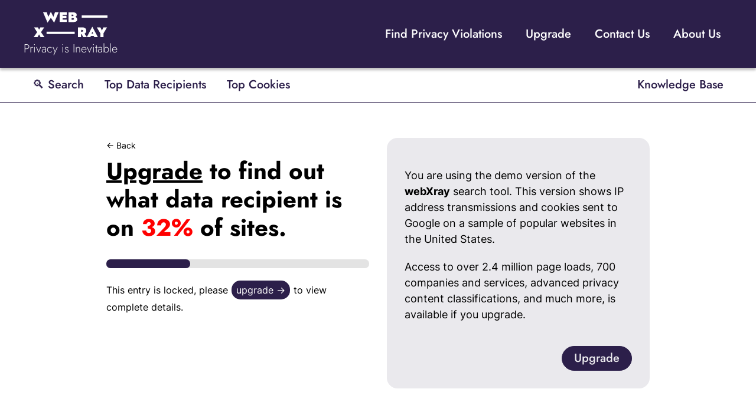

--- FILE ---
content_type: text/html; charset=utf-8
request_url: https://webxray.ai/recipient_report/locked_8c50e
body_size: 3192
content:
<!DOCTYPE html>
<html lang="en">
<head>
	
	<!-- needed for bing indexing, sends no user data -->
	<meta name="msvalidate.01" content="3C6187A628CA568E29B9574161209047" />
	
	<meta name="viewport" content="width=device-width, initial-scale=1.0">
	<title>webXray Privacy Search Engine | Recipient Report for locked_8c50e</title>
	<meta name="description" content="webXray is a privacy search engine for the web."/>

	<!-- ensure fonts load first -->
	<link rel="preload" href="/static/css/general/_fonts.css" as="style">
	<link rel="stylesheet" type="text/css" href="/static/css/general/_fonts.css">

	<!-- load datatables -->
	<link rel="stylesheet" type="text/css" href="/static/css/jquery.dataTables.css"/>
	<script src="/static/js/jquery.min.js"></script>
	<script src="/static/js/jquery.dataTables.js"></script>
	<script src="/static/js/dataTables.responsive.min.js"></script>
	
	<!-- load our css/js -->
	<link rel="stylesheet" type="text/css" href="/static/css/main.css"/>
	<script src="/static/js/main.js"></script>

	<!-- favicon -->
	<link rel="apple-touch-icon" sizes="180x180" href="/static/img/apple-touch-icon.png">
	<link rel="icon" type="image/png" sizes="32x32" href="/static/img/favicon-32x32.png">
	<link rel="icon" type="image/png" sizes="16x16" href="/static/img/favicon-16x16.png">

<!-- Matomo -->
<script>
  var _paq = window._paq = window._paq || [];
  /* tracker methods like "setCustomDimension" should be called before "trackPageView" */
  _paq.push(["disableCookies"]);
  _paq.push(['trackPageView']);
  _paq.push(['enableLinkTracking']);
  (function() {
    var u="//audience.webxray.ai/";
    _paq.push(['setTrackerUrl', u+'matomo.php']);
    _paq.push(['setSiteId', '2']);
    var d=document, g=d.createElement('script'), s=d.getElementsByTagName('script')[0];
    g.async=true; g.src=u+'matomo.js'; s.parentNode.insertBefore(g,s);
  })();
</script>
<!-- End Matomo Code -->

</head>
<body>

<header class="header">
	<div class="container">
		<div class="header__container">
			<div class="header__logo">
				<a href="/">
					<svg class="hero__logo" version="1.1" id="Layer_1" xmlns="http://www.w3.org/2000/svg" x="0px"
						 y="0px" viewBox="0 0 193.6 67.1" style="enable-background:new 0 0 193.6 67.1;"
						 xml:space="preserve">
					<polygon fill="#FFFFFF"
							 points="45.1,15.9 53.7,28.8 65.5,1.3 55.8,1.3 51.8,13.4 45.1,0 38.3,13.4 34.4,1.3 24.6,1.3 36.4,28.8    "></polygon>
						<polygon fill="#FFFFFF" points="75.9,27.1 86.8,27.1 86.8,20.7 75.9,20.7 75.9,17 86,17 86,10.7 75.9,10.7 75.9,7.7 86.8,7.7 86.8,1.3 75.9,1.3
						73.7,1.3 68.1,1.3 68.1,27.1 73.7,27.1   "></polygon>
						<path fill="#FFFFFF" d="M110.8,14.1c-0.5-0.3-1-0.5-1.5-0.7c0.9-0.5,1.7-1,2.3-1.7c0.9-1,1.3-2.3,1.3-3.7c0-1.5-0.4-2.7-1.3-3.7s-2.1-1.7-3.6-2.2
						c-1.5-0.5-3.2-0.7-5.1-0.7H91.5v25.8h12c2.3,0,4.2-0.2,5.8-0.7c1.6-0.5,2.9-1.2,3.7-2.2c0.9-1,1.3-2.4,1.3-4.1c0-1.4-0.3-2.5-1-3.5
						C112.7,15.5,111.9,14.7,110.8,14.1z M101.7,7.4c0.9,0,1.6,0.2,2,0.5c0.4,0.3,0.7,0.8,0.7,1.4c0,0.4-0.1,0.8-0.3,1.1
						c-0.2,0.3-0.5,0.6-0.9,0.7s-0.9,0.3-1.5,0.3h-2V7.4H101.7z M105.4,20.2c-0.3,0.3-0.7,0.5-1.3,0.6S103,21,102.4,21h-2.8v-4.2h2.8
						c0.5,0,0.9,0,1.3,0.1c0.4,0,0.8,0.1,1.1,0.3c0.3,0.1,0.6,0.3,0.7,0.6c0.2,0.2,0.3,0.6,0.3,1C105.9,19.4,105.7,19.9,105.4,20.2z"></path>
						<polygon fill="#FFFFFF" points="27.7,41.2 17.5,41.2 14.2,47.5 11.1,41.2 0.9,41.2 9.1,54 0,67.1 10.1,67.1 14.2,59.8 18.1,67.1 28.2,67.1
						19.3,54"></polygon>
						<path fill="#FFFFFF" d="M139.5,66.9l-6.1-9.1c1.6-0.8,2.8-1.8,3.5-3.1c0.8-1.4,1.1-2.9,1.1-4.6c0-1.7-0.4-3.2-1.1-4.6c-0.7-1.3-1.9-2.4-3.5-3.1
						c-1.6-0.8-3.6-1.1-6.2-1.1h-2.8h-2.9h-5.2v25.8h8.1V59h1.1l4.6,8.1h9.2h0.2h9l1.8-3.3h7l1.9,3.3h9.2l-14.6-27.7L139.5,66.9z
						 M126.5,48.1c0.7,0,1.3,0.1,1.7,0.3c0.4,0.2,0.8,0.4,1,0.8c0.2,0.3,0.4,0.8,0.4,1.3c0,0.5-0.1,0.9-0.4,1.3c-0.2,0.4-0.6,0.7-1,0.8
						c-0.4,0.2-1,0.3-1.7,0.3h-2v-4.8H126.5z M156.1,57.9h-4.4l2.2-4.9L156.1,57.9z"></path>
						<polygon fill="#FFFFFF"
								 points="179,49.6 175,41.2 165.6,41.2 174.9,57 174.9,67.1 183.2,67.1 183.2,56.9 192.5,41.2 183.1,41.2    "></polygon>
						<rect fill="#FFFFFF" x="126" y="9.6" width="67.6" height="6.1"></rect>
						<rect fill="#FFFFFF" x="33.8" y="52.7" width="73.8" height="6.1"></rect>
				</svg>
				</a>
				<p class="header__logo-description">Privacy is Inevitable</p>
			</div>
			<nav class="header__nav">
				<div class="header__nav-sub">
					<button class="header__nav-sub-label header__nav-link">
						Find Privacy Violations
						<svg xmlns="http://www.w3.org/2000/svg" width="10" height="17" viewBox="0 0 10 17"
							 fill="none">
							<path d="M1 7.99963L5 11.9996L9 7.99963" stroke="white" stroke-width="2"
								  stroke-linecap="round" stroke-linejoin="round"/>
						</svg>
					</button>
					<div class="header__nav-sub-menu">
						<a href="/search" class="header__nav-link header__nav-link--desk" id="nav-top-cookies">Find Privacy Violations</a>

		                
		                    <a href="/search" class="header__nav-link" id="nav-top-cookies">🔍 Search</a>
		                

						
							<a href="/top_recipients" class="header__nav-link" id="nav-top-recipients">Top Data Recipients</a>
						

						
							<a href="/top_cookies" class="header__nav-link" id="nav-top-cookies">Top Cookies</a>
						

						
							<a href="/knowledge_base" class="header__nav-link" id="nav-about">Knowledge Base</a>
						
					</div>
				</div>
				
				<a href="/search" class="header__nav-link header__nav-link--desk" id="nav-top-cookies">Find Privacy Violations</a>

				
					
						<a href="/upgrade" class="header__nav-link" id="nav-about">Upgrade</a>
					

					
						<a href="/contact" class="header__nav-link" id="nav-contact">Contact Us</a>
					

					
						<a href="/about" class="header__nav-link" id="nav-about">About Us</a>
					

				
			</nav>
			<button class="header__hamburger">
				<span class="header__hamburger-line header__hamburger-line--1"></span>
				<span class="header__hamburger-line header__hamburger-line--2"></span>
				<span class="header__hamburger-line header__hamburger-line--3"></span>
			</button>
		</div>
	</div>
</header>

<main>
	
<div id="subnav"
     class="header__subnav">
    <div class="container">
        <div class="header__subnav-container">
            <div class="header__subnav-left">
                
                    <a href="/search" class="header__nav-link" id="nav-top-cookies">🔍 Search</a>
                

                
                    <a href="/top_recipients" class="header__nav-link" id="nav-top-recipients">Top Data Recipients</a>
                

                
                    <a href="/top_cookies" class="header__nav-link" id="nav-top-cookies">Top Cookies</a>
                

            </div>
            <div class="header__subnav-right">
                
                    <a href="/knowledge_base" class="header__nav-link" id="nav-about">Knowledge Base</a>
                
            </div>
        </div>
    </div>
</div>
<section class="intro">
    <div class="container-small">
        <div class="intro__description intro__description--upgrade">
            <div class="intro__paragraphs">
                <a class="history-back" href="javascript:history.back()">← Back</a>
                <h1 class="intro__title h2">
                    
                    <a href="/upgrade">Upgrade</a> to find out what data recipient
                    

                    is on <span style="color:red;">32%</span> of sites.
                </h1>
                <div class="percentage-container__bar">
                    <div class="percentage-fill" style="width:32%"></div>
                </div>
                
                    <p>This entry is locked, please <a href="/upgrade"><span class="upgrade-link">upgrade →</span></a> to view complete details.</p>
                
            </div>
            <div class="upgrade-banner">

    <p class="upgrade-banner__description">
        You are using the demo version of the <strong>webXray</strong> search tool.  This version shows IP address transmissions and cookies sent to Google on a sample of popular websites in the United States.
    </p>

    <p class="upgrade-banner__description">Access to over 2.4 million page loads, 700 companies and services, advanced privacy content classifications, and much more, is available if you upgrade.</p>

    <a class="upgrade-banner__btn btn btn--solid-dark"
       href="/upgrade">Upgrade</a>

</div>
        </div>
    </div>
</section>



</main>

<footer class="footer">
	<div class="container">
		<div class="footer__links">
			<a class="footer__link"
			   href="/contact">Contact Us</a>
			   | 
			<a class="footer__link"
			   href="/about">About Us</a>
			   |
			<a class="footer__link"
			   href="/privacy">Your Privacy</a>
		</div>
	</div>
</footer>
<script defer src="https://static.cloudflareinsights.com/beacon.min.js/vcd15cbe7772f49c399c6a5babf22c1241717689176015" integrity="sha512-ZpsOmlRQV6y907TI0dKBHq9Md29nnaEIPlkf84rnaERnq6zvWvPUqr2ft8M1aS28oN72PdrCzSjY4U6VaAw1EQ==" data-cf-beacon='{"version":"2024.11.0","token":"cab11ab9f088483d8c82b8a225005167","server_timing":{"name":{"cfCacheStatus":true,"cfEdge":true,"cfExtPri":true,"cfL4":true,"cfOrigin":true,"cfSpeedBrain":true},"location_startswith":null}}' crossorigin="anonymous"></script>
</body>

</html>

--- FILE ---
content_type: text/css; charset=utf-8
request_url: https://webxray.ai/static/css/general/_fonts.css
body_size: -4
content:
/* Set up our locally-hosted fonts */
@font-face {
    font-family: 'Inter';
    src: url('../../fonts/Inter/Inter-Regular.ttf') format('truetype');
    font-weight: 400;
    font-style: normal;
    font-display: swap;
}

@font-face {
    font-family: 'Inter';
    src: url('../../fonts/Inter/Inter-SemiBold.ttf') format('truetype');
    font-weight: 600;
    font-style: normal;
    font-display: swap;
}

@font-face {
    font-family: 'Inter';
    src: url('../../fonts/Inter/Inter-Bold.ttf') format('truetype');
    font-weight: 700;
    font-style: normal;
    font-display: swap;
}

@font-face {
    font-family: 'Inter';
    src: url('../../fonts/Inter/Inter-ExtraBold.ttf') format('truetype');
    font-weight: 800;
    font-style: normal;
    font-display: swap;
}

@font-face {
    font-family: 'Jost';
    src: url('../../fonts/Jost/Jost-Light.ttf') format('truetype');
    font-weight: 300;
    font-style: normal;
    font-display: swap;
}

@font-face {
    font-family: 'Jost';
    src: url('../../fonts/Jost/Jost-Medium.ttf') format('truetype');
    font-weight: 7500;
    font-style: normal;
    font-display: swap;
}

@font-face {
    font-family: 'Jost';
    src: url('../../fonts/Jost/Jost-Bold.ttf') format('truetype');
    font-weight: 700;
    font-style: normal;
    font-display: swap;
}



--- FILE ---
content_type: text/css; charset=utf-8
request_url: https://webxray.ai/static/css/main.css
body_size: 613
content:
@import "general/_fonts.css";
@import "general/_variables.css";
@import "general/_normalize.css";
@import "general/_layout.css";
@import "general/_buttons.css";
@import "general/_typography.css";
@import "general/_global.css";
@import "components/header.css";
@import "components/footer.css";
@import "components/hero.css";
@import "components/intro.css";
@import "components/members.css";
@import "components/search.css";
@import "components/sections.css";
@import "components/tables.css";
@import "components/upgrade-banner.css";
@import "components/mission.css";
@import "components/impact.css";
@import "components/starting.css";
@import "components/plans.css";
@import "components/upgrade.css";
@import "components/knowledge.css";
@import "components/text.css";


@keyframes fadeIn {
    0% {
        opacity: 0;
    }
    100% {
        opacity: 1;
    }
}

.used-for-link {
    display: inline-block;
    margin: 1px;
    text-decoration: none;
}

.cookie-link,
.hospital-link,
.data-recipient-link,
.site-link,
.upgrade-link,
.kb-link  {
    display: inline-block;
    border-radius: 15px;
    padding: 4px 8px;
    text-decoration: none;
    margin: 1px;
}

.kb-link{
    background: var(--color-light);
}

.site-link {
    background: var(--color-site);
}

.hospital-link {
    background: var(--color-hospital);
}

.cookie-link {
    background: var(--color-cookie);
}

.data-recipient-link {
    background: var(--color-recipient);
}

.keyword-link {
    padding: 3px 5px;
    background: yellow;
}

.upgrade-link {
    background-color: var(--color-main);
    color: #FFF;
}

.percentage-container {
    display: flex;
    align-items: center;
    gap: 10px;
}

.percentage-container__bar {
    position: relative;
    flex: 1;
    height: 15px;
    background: var(--color-grey);
    border-radius: 50px;
}

.percentage-fill {
    position: absolute;
    height: 100%;
    top: 0;
    left: 0;
    background: var(--color-main);
    border-radius: 50px;
    z-index: 2;
}

.history-back {
    display: inline-block;
    font: 400 14px/1.4 'Inter';
    text-decoration: none;
    margin-bottom: 10px;
}

.recipient-report .percentage-container__bar {
    width: 170px;
}

.sankey-diagram {
    padding: 40px 0;
}

.row {
    display: flex;
    align-items: flex-start;
    gap: 20px;
    font: 600 14px/1.4 'Inter';
    margin-bottom: 20px;
}

.row__name {
    flex-shrink: 0;
    width: 130px;
    font-weight: 600 !important;
    text-align: right;
}

.row__value {
    font-weight: 400 !important;
}

.row__value.tags a {
    background: yellow;
}

ul.row__value {
    padding-left: 20px;
    list-style: none;
}

ul.row__value ul li:before {
    content: '↳';
}

.icon--link {
    text-decoration: none;
}

.main-page .footer {
    margin: 0;
}

a:hover {
    text-decoration: none;
}

/* tim additions */
.cookie-use {
    font-size: 16px;
    display: inline-block;
    border-radius: 15px;
    padding: 4px 8px;
    text-decoration: none;
    margin: 1px;
    background: var(--color-site);
}

.container-small p {
    margin: 20px 0;
}

#cookie_flow_sankey {
    margin: 20px 0;
}

--- FILE ---
content_type: text/css; charset=utf-8
request_url: https://webxray.ai/static/css/general/_variables.css
body_size: -93
content:
:root {
    --color-main: #2C1F4A;
    --color-site: #E0D8E8;
    --color-mid: #E0D8E8;
    --color-hospital: #BBD6FA;
    --color-cookie: #EEE6D1;
    --color-recipient: #CEDFDD;
    --color-company-parent: #BBD6FA;
    --color-black: #000;
    --color-grey: #E3E3E3;
    --color-light: #EAE9ED;
    --color-grey-4: #BDBDBD;
    --color-grey-6: #F2F2F2;
}

--- FILE ---
content_type: text/css; charset=utf-8
request_url: https://webxray.ai/static/css/general/_layout.css
body_size: -150
content:
.container {
    max-width: 1500px;
    padding: 0 20px;
    margin: 0 auto;
}

.container-small {
    max-width: 1000px;
    padding: 0 20px;
    margin: 0 auto;
}

.container-medium {
    max-width: 1300px;
    padding: 0 20px;
    margin: 0 auto;
}

@media only screen and (min-width: 1024px) {
    .container,
    .container-small,
    .container-medium {
        padding: 0 40px;
    }
}

--- FILE ---
content_type: text/css; charset=utf-8
request_url: https://webxray.ai/static/css/general/_buttons.css
body_size: 34
content:
.btn {
    display: block;
    width: fit-content;
    text-align: center;
    cursor: pointer;
}

.btn--solid-white,
.btn--solid-light,
.btn--solid-dark,
.btn--outline-light,
.btn--outline-dark {
    font: 500 20px/1 'Jost';
    padding: 10px 20px;
    border-radius: 27px;
    text-decoration: none;
}

.btn--solid-white {
    color: var(--color-main);
    background: #fff;
    border: 1px solid #fff;
}

.btn--solid-light,
.btn--outline-light {
    border: 1px solid var(--color-light);
}

.btn--solid-light {
    color: var(--color-main);
    background: var(--color-light);
    border: 1px solid var(--color-light);
}

.btn--solid-dark,
.btn--outline-dark {
    border: 1px solid var(--color-main);
}

.btn--solid-dark {
    color: var(--color-light);
    background: var(--color-main);
}

.btn--outline-dark {
    color: var(--color-main);
}

.btn--outline-light {
    color: var(--color-light);
}

.btn--link-dark {
    color: var(--color-main);
    text-decoration: underline;
    background: transparent;
    outline: 0;
    border: 0;
}

.btn--big {
    padding: 15px 30px;
}

--- FILE ---
content_type: text/css; charset=utf-8
request_url: https://webxray.ai/static/css/general/_typography.css
body_size: -158
content:
.h2 {
    font: 700 30px/1.2 'Jost';
}

.h2--upper {
    text-transform: uppercase;
}

@media only screen and (min-width: 1024px) {
    .h2 {
        font-size: 40px;
    }
}


--- FILE ---
content_type: text/css; charset=utf-8
request_url: https://webxray.ai/static/css/general/_global.css
body_size: -98
content:
body {
    font-family: 'Inter', sans-serif;
    color: var(--color-main);
}

main {
    /*    padding: 40px 0px 0px 0px;*/
    background-color: #FFF;
    color: #000;
}

hr {
    height: 4px;
    border: 0;
    outline: 0;
    margin: 30px 0;
}

hr.recipient {
    background: var(--color-recipient);
}

hr.hospital {
    background: var(--color-hospital);
}

hr.cookies {
    background: var(--color-cookie);
}

hr.grey {
    background: var(--color-grey);
}


--- FILE ---
content_type: text/css; charset=utf-8
request_url: https://webxray.ai/static/css/components/header.css
body_size: 609
content:
.header {
    position: relative;
    background: var(--color-main);
    box-shadow: 0 4px 4px 0 rgba(0, 0, 0, 0.25);
    padding: 20px 0;
}

.header__container {
    display: flex;
    align-items: flex-start;
    justify-content: space-between;
}

.header__logo {
    position: relative;
    text-align: center;
    z-index: 999;
}

.header__logo svg {
    width: 125px;
}

.header__logo-description {
    font: 300 20px/1.2 'Jost';
    color: var(--color-light);
    margin-top: 5px;
}

.header__nav {
    display: grid;
    grid-template-columns: 1fr;
    gap: 20px;
    position: absolute;
    width: 100%;
    left: 0;
    top: 0;
    background: var(--color-main);
    padding: 120px 20px 60px;
    transform: translateY(-100%);
    transition: transform 0.3s ease-in-out;
    z-index: 998;
}

.header__hamburger {
    position: relative;
    padding: 20px 5px;
    background: transparent;
    border: 0;
    outline: 0;
    z-index: 999;
}

.header__hamburger-line {
    display: block;
    width: 22px;
    height: 2px;
    background: #fff;
    margin: 5px 0;
    border-radius: 10px;
}

.header.active .header__nav {
    transform: translateY(0);
}

.header.active .header__nav {
    transform: translateY(0);
}

.header.active .header__hamburger-line:nth-child(1) {
    transform: rotate(45deg) translate(5px, 5px);
}

.header.active .header__hamburger-line:nth-child(2) {
    opacity: 0;
}

.header.active .header__hamburger-line:nth-child(3) {
    transform: rotate(-45deg) translate(5px, -5px);
}

.header__nav-link {
    width: fit-content;
    font: 500 20px/1 'Jost';
    color: #FFF;
    padding: 16px 22px;
    text-decoration: none;
    text-align: center;
    margin: 0 auto;
}

.header__nav-link--desk {
    display: none;
}

.header__nav-sub-label {
    display: flex;
    align-items: center;
    gap: 10px;
    justify-content: center;
    background: transparent;
    border: 0;
    outline: 0;
}

.header__nav-sub-label svg {
    display: block;
    width: 15px;
    height: auto;
}

.header__nav-sub-menu {
    display: none;
}

.header__nav-sub.active .header__nav-sub-menu {
    display: grid;
    grid-template-columns: 1fr;
    gap: 20px;
    margin: 10px 0;
}

.header__nav-sub.active .header__nav-sub-label svg {
    transform: rotate(180deg);
}

.header__nav-sub-menu .header__nav-link {
    font: 300 18px/1 'Jost';
    padding: 5px 20px;
    border-radius: 50px;
}

.header__nav-link.active {
    color: var(--color-main);
    background: #fff;
    border: 1px solid #FFF;
    border-radius: 50px;
}

.header__subnav {
    display: none;
    background: #fff;
    padding: 14px 0;
    border-bottom: 1px solid var(--color-main);
}

.header__subnav-container {
    display: flex;
    align-items: center;
    justify-content: space-between;
}

.header__subnav .header__nav-link {
    color: var(--color-main);
    padding: 5px 15px;
}

.header__subnav .header__nav-link.active {
    background: var(--color-site);
}

@media only screen and (min-width: 1024px) {
    .header__container {
        align-items: center;
    }

    .header__hamburger,
    .header__nav-sub {
        display: none;
    }

    .header__nav {
        position: relative;
        display: flex;
        align-items: center;
        gap: 10px;
        width: fit-content;
        padding: 0;
        transform: none;
    }

    .header__nav-link {
        display: inline-block;
        padding: 10px 20px;
    }

    .header__nav-link--desk,
    .header__subnav {
        display: block;
    }
}

@media only screen and (min-width: 1440px) {
    .header__container {
        align-items: center;
    }
}

--- FILE ---
content_type: text/css; charset=utf-8
request_url: https://webxray.ai/static/css/components/footer.css
body_size: -38
content:
.footer {
    box-sizing: border-box;
    border-top: 1px solid #F5F6F5;
    font: 500 14px/1.8 'Jost';
    text-align: center;
    padding: 10px;
    background: var(--color-main);
    margin-top: 60px;
}

.footer__links {
    display: flex;
    flex-flow: row wrap;
    align-items: center;
    justify-content: center;
    gap: 10px;
    color:#FFF;
}

.footer__link {
    font: 20px/1.5 'Jost';
    color: #ffffff;
}


--- FILE ---
content_type: text/css; charset=utf-8
request_url: https://webxray.ai/static/css/components/hero.css
body_size: 315
content:
.hero {
    background: var(--color-main);
}

.hero__text {
    padding: 80px 0;
}

.hero__quote {
    font: 500 20px/1.5 'Jost';
    color: #fff;
    margin-bottom: 20px;
}

.hero__quote--big {
    font-size: 22px;
    font-weight: 700;
    text-transform: uppercase;
}

.hero__quote:last-of-type {
    margin-bottom: 0;
}

.hero__img {
    visibility: hidden;
    display: none;
    position: relative;
    width: 100%;
    height: auto;
    aspect-ratio: 1/1;
    overflow: hidden;
}

.hero__img-media {
    position: absolute;
    width: 120%;
    top: 0;
    left: 0;
}

@media only screen and (min-width: 768px) {
    .hero {
        position: relative;
        overflow: hidden;
    }

    .hero .container {
        padding: 0 40px;
    }

    .hero__text {
        width: 50%;
        max-width: 340px;
        padding: 130px 0;
    }

    .hero__img {
        box-sizing: content-box;
        display: block;
        visibility: visible;
        position: absolute;
        width: 50%;
        top: 0;
        right: 0;
        bottom: 0;
        aspect-ratio: initial;

    }
}

@media only screen and (min-width: 1024px) {
    .hero__img {
        width: 60%;
    }

    .ip-address {
        position: absolute;
        color: white;
        background-color: #2C1F4A; /* Same as canvas background */
        border: 1px solid white;
        padding: 2px 4px;
        font-family: "Courier New", Courier, monospace;
        font-size: 14px;
        z-index: 10;
        pointer-events: none;
        opacity: 0;
        transition: opacity 0.5s;
        transform: translateX(-100%);
    }
}

--- FILE ---
content_type: text/css; charset=utf-8
request_url: https://webxray.ai/static/css/components/intro.css
body_size: 83
content:
.intro {
    margin: 60px 0;
}

.intro--upgrade .intro__description p strong {
    font-family: 'Jost', sans-serif;
    text-transform: uppercase;
    font-weight: 700;
}

.intro__title {
    margin-bottom: 30px;
}

.intro__paragraphs {
    font: 400 16px/1.5 'Inter';
}

.intro__paragraphs p {
    margin-bottom: 20px;
}

.intro__paragraphs p:last-of-type {
    margin-bottom: 0;
}

.intro__line {
    height: 2px;
    background: var(--color-main);
    margin: 60px 0;
}

.intro__description--upgrade {
    display: grid;
    grid-template-columns: 1fr;
    align-items: flex-start;
    gap: 30px;
}

@media only screen and (min-width: 768px) {
    .intro__description {
        grid-template-columns: 1fr 1fr;
    }
}

--- FILE ---
content_type: text/css; charset=utf-8
request_url: https://webxray.ai/static/css/components/members.css
body_size: 264
content:
.members {
    position: relative;
    padding: 80px 0;
    overflow: hidden;
}

.members__title {
    font: 900 36px/1.2 'Jost';
    text-transform: uppercase;
    margin-bottom: 30px;
}

.members__subtitle {
    font: 400 16px/1.25 'Inter';
    max-width: 630px;
}

.members__intro {
    display: grid;
    grid-template-columns: 1fr;
    gap: 80px;
    margin: 60px 0;
}

.members__list {
    display: grid;
    grid-template-columns: 1fr;
    gap: 80px;
    max-width: 960px;
    margin: 60px auto;
}

.members__title,
.members__list {
    position: relative;
    z-index: 2;
}

.members__single-img {
    width: 100%;
    max-width: 290px;
    margin-bottom: 40px;
}

.members__single-name {
    font: 700 40px/1.2 'Jost';
    margin-bottom: 40px;
}

.members__single-role {
    font: 700 20px/1.5 'Jost';
    color: #2C1F4A;
    margin-bottom: 40px;
    text-transform: uppercase;
}

.members__single-paragraph {
    font: 300 20px/1.5 'Jost';
    margin-bottom: 40px;
    color: #2C1F4A;
}

.members__single-paragraph:last-of-type {
    margin-bottom: 0;
}

.members__timeline,
.members__flow {
    display: none;
}

@media only screen and (min-width: 768px) {
    .members__single {
        display: grid;
        grid-template-columns: 290px auto;
        gap: 40px;
    }
}

@media only screen and (min-width: 1024px) {
    .members__intro {
        gap: 100px;
        margin-bottom: 100px;
    }

    .members__intro-mission,
    .members__intro-vision {
        display: grid;
        grid-template-columns: 290px auto;
    }

    .members__intro-mission .members__single-text,
    .members__intro-vision .members__single-text {
        padding-left: 40px;
        border-left: 1px solid #000000;
    }

    .members__flow,
    .members__timeline {
        display: block;
    }

    .members__timeline-title {
        font: 700 20px/1.5 'Jost';
        text-transform: uppercase;
        margin-bottom: 30px;
    }

    .members__timeline-list {
        padding: 0 30px;
    }

    .members__timeline-list li {
        font: 300 20px/1.5 'Jost';
        margin-bottom: 5px;
    }

    .members__flow {
        width: 100%;
        padding: 0 30px;
    }
}

--- FILE ---
content_type: text/css; charset=utf-8
request_url: https://webxray.ai/static/css/components/search.css
body_size: 954
content:
.search-main {
    margin: 60px 0;
}

.search-main .search-box__toggle {
    display: none;
}

.search-main .search-box form {
    display: block;
}

#precision_form .search-form__row {
    margin-bottom: 40px;
}

#precision_form .search-form__row-locked{
    border-radius: 20px;
    background-color: var(--color-light);
    padding: 15px;
}

#precision_form .search-form__row-recipient {
    display: flex;
    align-items: center;
    gap: 10px;
}

#precision_form .search-form__row-recipient label {
    margin-bottom: 0;
}

#precision_form h3 {
    margin-bottom: 15px;
}

#precision_form label {
    display: block;
    font: 400 14px/1.4 'Inter';
    margin-bottom: 15px;
}

#precision_form input.search {
    width: 100%;
    font: 400 12px/1.2 'Inter';
    border: 1px solid #98A3B4;
    padding: 10px;
    outline: 0;
}

#precision_form select {
    position: relative;
    width: 100%;
    border-color: #98A3B4;
    padding: 5px 10px;
}

.submit-reset {
    display: flex;
    flex-flow: row wrap;
    align-items: center;
    justify-content: space-between;
    margin-top: 30px;
}

.search-box form {
    display: none;
}

.search-box__toggle {
    font: 500 20px/1 'Jost';
    color: #ffffff;
    background: var(--color-main);
    border: 0;
    border-radius: 18px;
    padding: 10px 20px;
    cursor: pointer;
    margin-bottom: 20px;
}

.search-box.active form {
    display: block;
}

.searchfield {
    margin: 60px 0;
}

.search-form__row {
    width: 100%;
    margin-bottom: 20px;
}

.search-form__row input.search {
    width: 100%;
    box-sizing: border-box;
}

#search_results {
    width: 100%;
    position: relative;
    min-height: 200px; /* Ensure space for the loader */
}

#search_results .search_result {
    border: 0;
    padding: 15px;
    border-radius: 20px;
    background-color: #F2F2F2;
}

#search_results .search_result__root_domain {
    font-size: 12px;
    margin: 10px 0 10px 0;
}

#search_results .search_result__url,
#search_results .search_result__rank {
    font-size: 12px;
    margin: 10px;
}

#search_results .search_result__title {
    font-size: 15px;
    color: #2C1F4A;
    font-weight: bold;
}


#search_results .search_result__meta_desc_content,
#search_results .search_result__rank_content {
    font-size: 12px;
    color: #2C1F4A;
    padding: 10px 0 10px 0;
}

#search_results .search_result__rank_header,
#search_results .search_result__meta_desc_header,
#search_results .search_result__cookie_header,
#search_results .search_result__data_recipient_header {
    font-size: 12px;
    font-weight: bold;
    color: #2C1F4A;
}

#search_results .search_result__rank_header a,
#search_results .search_result__meta_desc_header a,
#search_results .search_result__cookie_header a,
#search_results .search_result__data_recipient_header a {
    font-size: 10px;
    text-decoration: none;
}

#search_results .search_result__cookie_list,
#search_results .search_result__data_recipient_list {
    font-size: 11px;
    color: #2C1F4A;
    margin: 10px;
}

#search_results .search_result__rank {
    font-size: 12px;
    font-weight: bold;
    color: #2C1F4A;
}

#loader {
    position: absolute;
    top: 50%;
    left: 50%;
    width: 40px;
    aspect-ratio: 1;
    border-radius: 50%;
    background: var(--color-main);
    clip-path: polygon(0 0, 100% 0, 100% 100%, 0 100%);
    animation: l1 2s infinite cubic-bezier(0.3, 1, 0, 1);
    transform: translate(-50%, -50%) scale(2); /* Center and scale */
    z-index: 10; /* Ensure loader is above other content */
}

@keyframes l1 {
    33% {
        border-radius: 0;
        clip-path: polygon(0 0, 100% 0, 100% 100%, 0 100%);
    }
    66% {
        border-radius: 0;
        clip-path: polygon(50% 0, 50% 0, 100% 100%, 0 100%);
    }
}


/* Styles for individual search result items */
.search_result {
    margin-bottom: 20px;
}


#search_result__pagination {
    display: flex;
    justify-content: space-between;
    align-items: center;
    width: 100%;
    margin-top: 20px;
    margin-bottom: 20px;
}

.search_result__pagination__prev,
.search_result__pagination__next {
    text-decoration: none;
    padding: 5px 10px;
}

.search_result__pagination__prev:hover,
.search_result__pagination__next:hover {
    text-decoration: underline;
}

.search_result__pagination__prev {
    margin-right: auto;
}

.search_result__pagination__next {
    margin-left: auto;
}

@media only screen and (min-width: 1024px) {
    .search-box form {
        display: block;
    }

    .search-box__toggle {
        display: none;
    }

    .searchfield__container {
        display: grid;
        grid-template-columns: 1fr 3fr;
        gap: 60px;
    }

    .search-main #precision_form {
        display: flex;
        flex-flow: row wrap;
        align-items: flex-end;
        justify-content: space-between;
    }

    .search-main .search-form__row--half {
        width: calc(50% - 20px);
    }

}

--- FILE ---
content_type: text/css; charset=utf-8
request_url: https://webxray.ai/static/css/components/sections.css
body_size: -216
content:
.info_container {
    margin: 60px 0;
}

.info_container p b,
.info_container p strong {
    font-weight: 700;
}

--- FILE ---
content_type: text/css; charset=utf-8
request_url: https://webxray.ai/static/css/components/tables.css
body_size: 280
content:

table {
    width: 100% !important;
    min-width: 500px;
}

.dataTables_filter {
    /*    display: none;*/
    float: left;
}

.dataTables_filter,
.dataTables_length {
    margin-bottom: 20px;
}

.dataTables_wrapper .dataTables_length select {
    margin-bottom: 0;
    border-radius: 10px;
}

table {
    background: #F5F6F5;
}

table.dataTable > thead > tr > th {
    font: 600 12px/1 'Inter';
    padding: 20px;
}

table.dataTable.display > tbody > tr.odd > * {
    box-shadow: none;
}

table.dataTable tbody th,
table.dataTable tbody td {
    padding: 20px;
}

table.dataTable tbody .odd {
    background: #ffffff;
}

table.dataTable tbody .even {
    background: #F5F6F5;
}

tbody .table-cell-txt,
tbody .table-cell-txt p {
    font: 400 13px/1.1 'Inter';
}

tbody .table-cell-txt.tags a,
tbody .table-cell-txt.tags span {
    display: inline-block;
    margin: 0 4px 4px 0;
    text-decoration: none;
}

tbody .table-cell-txt.tags span a {
    margin: 0;
}


.table-summary {
    font: 500 22px/1.5 'Jost';
    margin-bottom: 15px;
}

.dataTable ul {
    padding: 0;
}

.dataTables_wrapper .dataTables_paginate .paginate_button {
    position: relative;
    box-sizing: border-box;
    display: inline-block;
    padding: 5px 6px;
    font: 400 14px/1.3 'Inter';
    color: #000203;
    text-decoration: none;
    border: 0;
}

.dataTables_wrapper .dataTables_paginate .paginate_button.current {
    font: 700 14px/1.3 'Inter';
}

.dataTables_wrapper .dataTables_paginate .paginate_button.current::after {
    content: '';
    display: block;
    position: absolute;
    bottom: 0;
    left: 0;
    width: 100%;
    height: 3px;
    background: #000203;
}

.dataTables_wrapper .dataTables_paginate .paginate_button.current, .dataTables_wrapper .dataTables_paginate .paginate_button.current:hover {
    color: #000203;
    border: 0;
    background: transparent;
}

.dataTables_wrapper .dataTables_paginate .paginate_button:hover {
    color: #000203 !important;
    border: 0;
    background: transparent;
}

--- FILE ---
content_type: text/css; charset=utf-8
request_url: https://webxray.ai/static/css/components/upgrade-banner.css
body_size: -68
content:
.upgrade-banner {
    opacity: 0;
    background: var(--color-light);
    padding: 30px;
    border-radius: 18px;
    animation: fadeIn 1s ease-in-out forwards;
}

.upgrade-banner--small {
    margin-bottom: 20px;
}

.upgrade-banner__description {
    font: 400 18px/1.5 'Inter';
}

.upgrade-banner__btn {
    margin: 40px 0 0 auto;
}

--- FILE ---
content_type: text/css; charset=utf-8
request_url: https://webxray.ai/static/css/components/mission.css
body_size: 39
content:
.mission {
    background: var(--color-main);
    color: #ffffff;
    padding: 60px 0;
}

.mission__container {
    display: grid;
    grid-template-columns: 1fr;
    gap: 60px;
}

.mission__title {
    margin-bottom: 10px;
}

.mission__subtitle {
    font: 500 22px/1.3 'Jost';
    text-transform: uppercase;
}

.mission__description {
    margin-top: 30px;
}

.mission__description p {
    font: 300 20px/1.5 'Jost';
    margin-bottom: 20px;
}

.mission__description p:last-of-type {
    margin-bottom: 0;
}

.mission__cta {
    display: inline-block;
    text-decoration: none;
    margin-top: 20px;
}

@media only screen and (min-width: 1024px) {
    .mission {
        padding: 100px 0;
    }

    .mission__container {
        grid-template-columns: 1fr 1fr;
        gap: 60px;
    }

    .mission__title {
        margin-bottom: 10px;
    }

    .mission__description {
        margin-top: 60px;
    }
}

--- FILE ---
content_type: text/css; charset=utf-8
request_url: https://webxray.ai/static/css/components/impact.css
body_size: 99
content:
.impact {
    background: var(--color-light);
    padding: 60px 0;
}

.impact:last-of-type {
    margin-bottom: -60px;
}

.impact__title {
    margin-bottom: 40px;
}

.impact__description {
    font: 300 22px/1.5 'Jost';
}

.impact__description p {
    margin-bottom: 20px;
}

.impact__logos {
    display: flex;
    flex-flow: row wrap;
    align-items: center;
    justify-content: center;
    gap: 40px;
    margin-top: 40px;
}

.impact__logos img {
    max-width: 100%;
    mix-blend-mode: multiply;
}

.impact hr {
    height: 1px;
    max-width: 500px;
    background: var(--color-main);
    margin: 40px auto;
}

.impact + .impact {
    padding-top: 0
}

@media only screen and (min-width: 1024px) {
    .impact {
        padding: 100px 0;
    }

    .impact__title {
        max-width: 600px;
        margin: 0 auto 40px;
        text-align: center;
    }

    .impact__logos {
        margin-top: 60px;
    }

    .impact hr {
        margin: 60px auto;
    }
}

--- FILE ---
content_type: text/css; charset=utf-8
request_url: https://webxray.ai/static/css/components/starting.css
body_size: 29
content:
.starting {
    padding: 60px 0;
}

.starting__title {
    margin-bottom: 40px;
}

.starting__description {
    font: 300 20px/1.5 'Jost';
    margin-bottom: 30px;
}

.starting__list {
    display: grid;
    grid-template-columns: 1fr;
    gap: 30px;
}

.starting__item {
    display: flex;
    align-items: center;
    gap: 20px;
    font: 500 20px/1.3 'Jost';
    text-decoration: none;
}

.starting__item svg {
    flex-shrink: 0;
    display: block;
    width: 76px;
    height: auto;
    background: #DFDDE4;
    padding: 15px;
    border-radius: 15px;
}

@media only screen and (min-width: 768px) {
    .starting__list {
        grid-template-columns: 1fr 1fr;
    }
}


@media only screen and (min-width: 1024px) {
    .starting {
        padding: 80px 0;
    }
}

--- FILE ---
content_type: text/css; charset=utf-8
request_url: https://webxray.ai/static/css/components/plans.css
body_size: 182
content:
.plans {
    margin: 50px 0;
}

.plans__container {
    padding: 40px 20px;
    background-color: var(--color-light);
    color: var(--color-main);
    border-radius: 20px;
    animation: fadeIn 1s ease-in-out forwards;
}

.plans__title {
    text-align: center;
    margin-bottom: 30px;
}

.plans__list {
    display: flex;
    flex-flow: row wrap;
    gap: 20px;
}

.plans__description {
    text-align: center;
    margin: 20px auto;
}

.plans__cta {
    margin: 0 auto;
}

.plan-card {
    opacity: 0;
    border: 1px solid;
    border-color: var(--color-main);
    color: var(--color-main);
    padding: 30px;
    border-radius: 18px;
    flex: 1;
    max-width: 350px;
    display: flex;
    flex-direction: column;
    animation: fadeIn 2s ease-in-out forwards;
}

.plan-card:nth-child(1) {
    animation-delay: 100ms;
}

.plan-card:nth-child(2) {
    animation-delay: 200ms;
}

.plan-card:nth-child(3) {
    animation-delay: 300ms;
}

.plan-card__title {
    font: 700 22px/1.3 'Jost';
    margin-bottom: 15px;
}

.plan-card__description {
    margin-bottom: 20px;
}

.plan-card__benefits {
    padding-left: 20px;
    margin-bottom: 20px;
}

.plan-card__benefit {
    margin-bottom: 10px;
}

.plan-card__benefit:last-of-type {
    margin-bottom: 0;
}

.plan-card__cta {
    width: 100%;
    margin-top: 20px;
}

@media only screen and (min-width: 1024px) {
    .plans {
        margin: 100px 0;
    }
}

--- FILE ---
content_type: text/css; charset=utf-8
request_url: https://webxray.ai/static/css/components/upgrade.css
body_size: 211
content:
.upgrade {
    margin: 50px 0;
}

.upgrade__title {
    font: 700 22px/1.2 'Jost';
    padding-top: 40px;
    margin-bottom: 20px;
    border-top: 1px solid #000000;
}

.upgrade__description {
    margin-bottom: 40px;
}

.upgrade__table {
    border-spacing: 0;
    background: rgba(234, 233, 237, 0.40);
    padding: 40px;
    border-radius: 30px;
}

.upgrade__table-container {
    overflow-x: auto;
    margin: 0 -20px 50px;
    padding: 0 20px;
}

.upgrade__table-title {
    margin-bottom: 20px;
}

.upgrade__table-description {
    margin-bottom: 20px;
}

.upgrade__table thead td {
    font: 800 20px/1 'Jost';
    padding: 0 0 30px;
}

.upgrade__table thead td h3 {
    font: inherit;
}

.upgrade__table tbody td {
    font: 500 20px/1.5 'Jost';
    padding: 20px 10px;
    border-bottom: 1px solid var(--color-grey-4);
}

.upgrade__table tbody td:first-of-type {
    font: 400 16px/1.5 'Inter';
}

.upgrade__table tbody tr:last-of-type td {
    border: 0;
}

.upgrade__table td {
    width: 33.33%;
    text-align: center;
}

.upgrade__table td:first-of-type {
    text-align: left;
}

.upgrade__table tfoot td {
    border-top: 1px solid var(--color-grey-4);
    padding: 20px 0 0;
}

.upgrade__grid {
    display: grid;
    grid-template-columns: 1fr;
    gap: 20px;
}

@media only screen and (min-width: 768px) {
    .upgrade__grid {
        grid-template-columns: auto auto;
    }
}

@media only screen and (min-width: 1024px) {
    .upgrade__title {
        font-size: 30px;
    }
}

--- FILE ---
content_type: text/css; charset=utf-8
request_url: https://webxray.ai/static/css/components/knowledge.css
body_size: 106
content:
.knowledge {
    margin: 60px 0;
}

.knowledge__container {
    display: grid;
    grid-template-columns: 1fr;
    gap: 80px;
}

.knowledge__accordions-title {
    margin-bottom: 30px;
}

.knowledge__accordions-list {
    display: grid;
    grid-template-columns: 1fr;
    gap: 30px;
}

.knowledge__accordion {
    background: var(--color-light);
    border-radius: 18px;
}

.knowledge__accordion-container {
    max-height: 0;
    transition: max-height 300ms ease-in-out;
    overflow: hidden;
}

.knowledge__accordion-container-inner {
    padding: 0 20px 20px;
}

.knowledge__accordion-container-inner p {
    margin-bottom: 20px;
}

.knowledge__accordion-container-inner h3,
.knowledge__accordion-container-inner h2 {
    margin-bottom: 0;
}

.knowledge__accordion-title {
    display: flex;
    align-items: center;
    justify-content: space-between;
    padding: 20px;
    margin: 0;
    cursor: pointer;
}

.knowledge__accordion-title svg {
    flex-shrink: 0;
    display: block;
    width: 20px;
    height: auto;
    transition: transform 300ms ease-in-out;
}

.knowledge__accordion.active svg {
    transform: rotate(180deg);
}

.knowledge__accordion.active .knowledge__accordion-container {
    max-height: 999px;
}

--- FILE ---
content_type: text/css; charset=utf-8
request_url: https://webxray.ai/static/css/components/text.css
body_size: -125
content:
.text-content h2,
.text-content h3 {
    font: 500 20px/1.5 'Jost';
}

.text-content p,
.text-content ul {
    font: 400 16px/1.5 'Inter';
}

.text-content ul {
    padding-left: 15px;
}

.text-content h2,
.text-content h3,
.text-content p,
.text-content ul {
    margin-bottom: 30px;
}


--- FILE ---
content_type: text/javascript; charset=utf-8
request_url: https://webxray.ai/static/js/main.js
body_size: 562
content:
document.addEventListener('DOMContentLoaded', function () {
    // const headerLinks = document.querySelectorAll('.header__nav-link'),
    //     currentPageLink = window.location.href;
    // headerLinks.forEach(hl => {
    //     if (hl.href === currentPageLink) {
    //         hl.classList.add('active');
    //     }
    // })

    const headerHamburger = document.querySelector('.header__hamburger'),
        header = document.querySelector('.header');

    if (header && headerHamburger) {
        headerHamburger.addEventListener('click', () => {
            header.classList.toggle('active');
        });
    }

    const headerSubToggle = document.querySelector('.header__nav-sub-label'),
        headerSub = document.querySelector('.header__nav-sub');

    if (headerSubToggle && headerSub) {
        headerSubToggle.addEventListener('click', () => {
            headerSub.classList.toggle('active');
        });
    }


    // Select all toggle links
    var toggleLinks = document.querySelectorAll('.toggle-link');

    toggleLinks.forEach(function (link) {
        // Initially hide each corresponding container
        var toggleContainer = link.nextElementSibling;
        toggleContainer.style.display = 'none';

        // Add click event listener to each link
        link.addEventListener('click', function () {
            // Toggle display of the directly following container
            if (toggleContainer.style.display === 'none') {
                toggleContainer.style.display = 'block';
            } else {
                toggleContainer.style.display = 'none';
            }
        });
    });

    let faqTitles = document.querySelectorAll('.faq__item-title');

    faqTitles.forEach(faqTitle => {
        const closestFaqItem = faqTitle.closest('.faq__item');

        if (closestFaqItem) {
            faqTitle.addEventListener('click', () => {
                closestFaqItem.classList.toggle('active');
            });
        }
    });

    const knowledgeTitles = document.querySelectorAll('.knowledge__accordion-title');

    knowledgeTitles.forEach(kt => {
        const closestAccordion = kt.closest('.knowledge__accordion');

        if (closestAccordion) {
            const accordionContainer = closestAccordion.querySelector('.knowledge__accordion-container'),
                accordionContainerInner = closestAccordion.querySelector('.knowledge__accordion-container-inner');


            kt.addEventListener('click', () => {
                if (accordionContainer && accordionContainerInner) {
                    if (accordionContainer.style.maxHeight) {
                        accordionContainer.style.maxHeight = null;
                    } else {
                        accordionContainer.style.maxHeight = accordionContainerInner.scrollHeight + 'px';
                    }
                    closestAccordion.classList.toggle('active');
                }
            });

        }
    });

    if (window.innerWidth < 1024) {
        const searchToggle = document.querySelector('.search-box__toggle');

        if (searchToggle) {
            const closestBox = searchToggle.closest('.search-box');

            if (closestBox) {
                searchToggle.addEventListener('click', () => {
                    closestBox.classList.toggle('active');
                });
            }
        }
    }
});